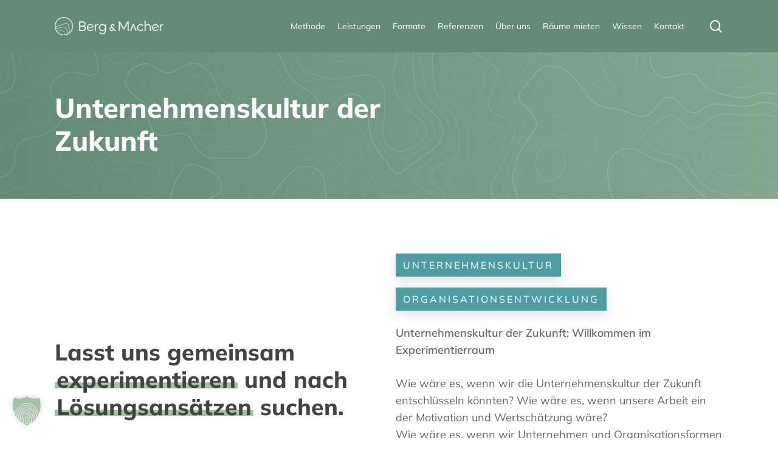

--- FILE ---
content_type: text/html; charset=UTF-8
request_url: https://berg-macher.com/unternehmenskultur-der-zukunft/
body_size: 14681
content:
<!doctype html> <html lang="de" class="no-js"> <head><link rel="dns-prefetch" href="//js-eu1.hs-scripts.com">
<link rel="stylesheet" href="https://berg-macher.com/wordpress/wp-content/cache/borlabs_cache/1/css/09eda373071615b91d8cfd0e20ebb1c260deff92_https.css" type="text/css" media="all"> <meta charset="UTF-8"> <meta name="viewport" content="width=device-width, initial-scale=1, maximum-scale=1, user-scalable=0" /><meta name='robots' content='index, follow, max-image-preview:large, max-snippet:-1, max-video-preview:-1' />  <meta name="referrer" content="no-referrer" /> <title>Unternehmenskultur der Zukunft - Experimentierraum - Berg &amp; Macher</title> <meta name="description" content="Wir haben den Experimentierraum geschaffen, um gemeinsam die „Unternehmenskultur der Zukunft“ zu erkunden. Schaut jetzt rein!" /> <link rel="canonical" href="https://berg-macher.com/unternehmenskultur-der-zukunft/" /> <meta property="og:locale" content="de_DE" /> <meta property="og:type" content="article" /> <meta property="og:title" content="Unternehmenskultur der Zukunft - Experimentierraum - Berg &amp; Macher" /> <meta property="og:description" content="Wir haben den Experimentierraum geschaffen, um gemeinsam die „Unternehmenskultur der Zukunft“ zu erkunden. Schaut jetzt rein!" /> <meta property="og:url" content="https://berg-macher.com/unternehmenskultur-der-zukunft/" /> <meta property="og:site_name" content="Berg &amp; Macher" /> <meta property="article:publisher" content="https://facebook.com/bergundmacher" /> <meta name="twitter:card" content="summary_large_image" /> <meta name="twitter:label1" content="Geschätzte Lesezeit" /> <meta name="twitter:data1" content="7 Minuten" /> <script type="application/ld+json" class="yoast-schema-graph">{"@context":"https://schema.org","@graph":[{"@type":"WebPage","@id":"https://berg-macher.com/unternehmenskultur-der-zukunft/","url":"https://berg-macher.com/unternehmenskultur-der-zukunft/","name":"Unternehmenskultur der Zukunft - Experimentierraum - Berg &amp; Macher","isPartOf":{"@id":"https://berg-macher.com/#website"},"datePublished":"2021-02-11T21:54:55+00:00","dateModified":"2022-10-24T14:09:23+00:00","description":"Wir haben den Experimentierraum geschaffen, um gemeinsam die „Unternehmenskultur der Zukunft“ zu erkunden. Schaut jetzt rein!","breadcrumb":{"@id":"https://berg-macher.com/unternehmenskultur-der-zukunft/#breadcrumb"},"inLanguage":"de","potentialAction":[{"@type":"ReadAction","target":["https://berg-macher.com/unternehmenskultur-der-zukunft/"]}]},{"@type":"BreadcrumbList","@id":"https://berg-macher.com/unternehmenskultur-der-zukunft/#breadcrumb","itemListElement":[{"@type":"ListItem","position":1,"name":"Startseite","item":"https://berg-macher.com/"},{"@type":"ListItem","position":2,"name":"Unternehmenskultur der Zukunft"}]},{"@type":"WebSite","@id":"https://berg-macher.com/#website","url":"https://berg-macher.com/","name":"Berg &amp; Macher","description":"Wir verbinden Menschen im Team und mit der Organisation.","publisher":{"@id":"https://berg-macher.com/#organization"},"potentialAction":[{"@type":"SearchAction","target":{"@type":"EntryPoint","urlTemplate":"https://berg-macher.com/?s={search_term_string}"},"query-input":{"@type":"PropertyValueSpecification","valueRequired":true,"valueName":"search_term_string"}}],"inLanguage":"de"},{"@type":"Organization","@id":"https://berg-macher.com/#organization","name":"Berg & Macher","url":"https://berg-macher.com/","logo":{"@type":"ImageObject","inLanguage":"de","@id":"https://berg-macher.com/#/schema/logo/image/","url":"https://berg-macher.com/wordpress/wp-content/uploads/2020/03/BuM_LOGO_Black_RGB.png","contentUrl":"https://berg-macher.com/wordpress/wp-content/uploads/2020/03/BuM_LOGO_Black_RGB.png","width":3124,"height":859,"caption":"Berg & Macher"},"image":{"@id":"https://berg-macher.com/#/schema/logo/image/"},"sameAs":["https://facebook.com/bergundmacher","https://www.linkedin.com/company/bergundmacher/"]}]}</script> <link rel='dns-prefetch' href='//js-eu1.hs-scripts.com' /> <link id='omgf-preload-0' rel='preload' href='//berg-macher.com/wordpress/wp-content/uploads/omgf/redux-google-fonts-salient_redux/mulish-italic-latin-ext.woff2?ver=1669977572' as='font' type='font/woff2' crossorigin /> <link id='omgf-preload-1' rel='preload' href='//berg-macher.com/wordpress/wp-content/uploads/omgf/redux-google-fonts-salient_redux/mulish-italic-latin.woff2?ver=1669977572' as='font' type='font/woff2' crossorigin /> <link id='omgf-preload-2' rel='preload' href='//berg-macher.com/wordpress/wp-content/uploads/omgf/redux-google-fonts-salient_redux/mulish-normal-latin-ext.woff2?ver=1669977572' as='font' type='font/woff2' crossorigin /> <link id='omgf-preload-3' rel='preload' href='//berg-macher.com/wordpress/wp-content/uploads/omgf/redux-google-fonts-salient_redux/mulish-normal-latin.woff2?ver=1669977572' as='font' type='font/woff2' crossorigin />                             <script data-no-optimize="1" data-no-minify="1" data-cfasync="false" type="text/javascript" src="https://berg-macher.com/wordpress/wp-content/cache/borlabs-cookie/1/borlabs-cookie-config-de.json.js?ver=3.3.23-162" id="borlabs-cookie-config-js"></script> <script data-no-optimize="1" data-no-minify="1" data-cfasync="false" type="text/javascript" src="https://berg-macher.com/wordpress/wp-content/plugins/borlabs-cookie/assets/javascript/borlabs-cookie-prioritize.min.js?ver=3.3.23" id="borlabs-cookie-prioritize-js"></script>  <link rel="https://api.w.org/" href="https://berg-macher.com/wp-json/" /><link rel="alternate" title="JSON" type="application/json" href="https://berg-macher.com/wp-json/wp/v2/pages/3885" /><link rel="EditURI" type="application/rsd+xml" title="RSD" href="https://berg-macher.com/wordpress/xmlrpc.php?rsd" /> <link rel='shortlink' href='https://berg-macher.com/?p=3885' /> <link rel="alternate" title="oEmbed (JSON)" type="application/json+oembed" href="https://berg-macher.com/wp-json/oembed/1.0/embed?url=https%3A%2F%2Fberg-macher.com%2Funternehmenskultur-der-zukunft%2F" /> <link rel="alternate" title="oEmbed (XML)" type="text/xml+oembed" href="https://berg-macher.com/wp-json/oembed/1.0/embed?url=https%3A%2F%2Fberg-macher.com%2Funternehmenskultur-der-zukunft%2F&#038;format=xml" />   <script data-no-optimize="1" data-no-minify="1" data-cfasync="false" data-borlabs-cookie-script-blocker-ignore>
    (function () {
        if ('0' === '1' && '1' === '1') {
            window['gtag_enable_tcf_support'] = true;
        }
        window.dataLayer = window.dataLayer || [];
        if (typeof window.gtag !== 'function') {
            window.gtag = function () {
                window.dataLayer.push(arguments);
            };
        }
        gtag('set', 'developer_id.dYjRjMm', true);
        if ('1' === '1') {
            let getCookieValue = function (name) {
                return document.cookie.match('(^|;)\\s*' + name + '\\s*=\\s*([^;]+)')?.pop() || '';
            };
            const gtmRegionsData = '{{ google-tag-manager-cm-regional-defaults }}';
            let gtmRegions = [];
            if (gtmRegionsData !== '\{\{ google-tag-manager-cm-regional-defaults \}\}') {
                gtmRegions = JSON.parse(gtmRegionsData);
            }
            let defaultRegion = null;
            for (let gtmRegionIndex in gtmRegions) {
                let gtmRegion = gtmRegions[gtmRegionIndex];
                if (gtmRegion['google-tag-manager-cm-region'] === '') {
                    defaultRegion = gtmRegion;
                } else {
                    gtag('consent', 'default', {
                        'ad_storage': gtmRegion['google-tag-manager-cm-default-ad-storage'],
                        'ad_user_data': gtmRegion['google-tag-manager-cm-default-ad-user-data'],
                        'ad_personalization': gtmRegion['google-tag-manager-cm-default-ad-personalization'],
                        'analytics_storage': gtmRegion['google-tag-manager-cm-default-analytics-storage'],
                        'functionality_storage': gtmRegion['google-tag-manager-cm-default-functionality-storage'],
                        'personalization_storage': gtmRegion['google-tag-manager-cm-default-personalization-storage'],
                        'security_storage': gtmRegion['google-tag-manager-cm-default-security-storage'],
                        'region': gtmRegion['google-tag-manager-cm-region'].toUpperCase().split(','),
						'wait_for_update': 500,
                    });
                }
            }
            let cookieValue = getCookieValue('borlabs-cookie-gcs');
            let consentsFromCookie = {};
            if (cookieValue !== '') {
                consentsFromCookie = JSON.parse(decodeURIComponent(cookieValue));
            }
            let defaultValues = {
                'ad_storage': defaultRegion === null ? 'denied' : defaultRegion['google-tag-manager-cm-default-ad-storage'],
                'ad_user_data': defaultRegion === null ? 'denied' : defaultRegion['google-tag-manager-cm-default-ad-user-data'],
                'ad_personalization': defaultRegion === null ? 'denied' : defaultRegion['google-tag-manager-cm-default-ad-personalization'],
                'analytics_storage': defaultRegion === null ? 'denied' : defaultRegion['google-tag-manager-cm-default-analytics-storage'],
                'functionality_storage': defaultRegion === null ? 'denied' : defaultRegion['google-tag-manager-cm-default-functionality-storage'],
                'personalization_storage': defaultRegion === null ? 'denied' : defaultRegion['google-tag-manager-cm-default-personalization-storage'],
                'security_storage': defaultRegion === null ? 'denied' : defaultRegion['google-tag-manager-cm-default-security-storage'],
                'wait_for_update': 500,
            };
            gtag('consent', 'default', {...defaultValues, ...consentsFromCookie});
            gtag('set', 'ads_data_redaction', true);
        }

        if ('0' === '1') {
            let url = new URL(window.location.href);

            if ((url.searchParams.has('gtm_debug') && url.searchParams.get('gtm_debug') !== '') || document.cookie.indexOf('__TAG_ASSISTANT=') !== -1 || document.documentElement.hasAttribute('data-tag-assistant-present')) {
                /* GTM block start */
                (function(w,d,s,l,i){w[l]=w[l]||[];w[l].push({'gtm.start':
                        new Date().getTime(),event:'gtm.js'});var f=d.getElementsByTagName(s)[0],
                    j=d.createElement(s),dl=l!='dataLayer'?'&l='+l:'';j.async=true;j.src=
                    'https://www.googletagmanager.com/gtm.js?id='+i+dl;f.parentNode.insertBefore(j,f);
                })(window,document,'script','dataLayer','GTM-KCN6G9W');
                /* GTM block end */
            } else {
                /* GTM block start */
                (function(w,d,s,l,i){w[l]=w[l]||[];w[l].push({'gtm.start':
                        new Date().getTime(),event:'gtm.js'});var f=d.getElementsByTagName(s)[0],
                    j=d.createElement(s),dl=l!='dataLayer'?'&l='+l:'';j.async=true;j.src=
                    'https://berg-macher.com/wordpress/wp-content/uploads/borlabs-cookie/' + i + '.js?ver=not-set-yet';f.parentNode.insertBefore(j,f);
                })(window,document,'script','dataLayer','GTM-KCN6G9W');
                /* GTM block end */
            }
        }


        let borlabsCookieConsentChangeHandler = function () {
            window.dataLayer = window.dataLayer || [];
            if (typeof window.gtag !== 'function') {
                window.gtag = function() {
                    window.dataLayer.push(arguments);
                };
            }

            let consents = BorlabsCookie.Cookie.getPluginCookie().consents;

            if ('1' === '1') {
                let gtmConsents = {};
                let customConsents = {};

				let services = BorlabsCookie.Services._services;

				for (let service in services) {
					if (service !== 'borlabs-cookie') {
						customConsents['borlabs_cookie_' + service.replaceAll('-', '_')] = BorlabsCookie.Consents.hasConsent(service) ? 'granted' : 'denied';
					}
				}

                if ('0' === '1') {
                    gtmConsents = {
                        'analytics_storage': BorlabsCookie.Consents.hasConsentForServiceGroup('statistics') === true ? 'granted' : 'denied',
                        'functionality_storage': BorlabsCookie.Consents.hasConsentForServiceGroup('statistics') === true ? 'granted' : 'denied',
                        'personalization_storage': BorlabsCookie.Consents.hasConsentForServiceGroup('marketing') === true ? 'granted' : 'denied',
                        'security_storage': BorlabsCookie.Consents.hasConsentForServiceGroup('statistics') === true ? 'granted' : 'denied',
                    };
                } else {
                    gtmConsents = {
                        'ad_storage': BorlabsCookie.Consents.hasConsentForServiceGroup('marketing') === true ? 'granted' : 'denied',
                        'ad_user_data': BorlabsCookie.Consents.hasConsentForServiceGroup('marketing') === true ? 'granted' : 'denied',
                        'ad_personalization': BorlabsCookie.Consents.hasConsentForServiceGroup('marketing') === true ? 'granted' : 'denied',
                        'analytics_storage': BorlabsCookie.Consents.hasConsentForServiceGroup('statistics') === true ? 'granted' : 'denied',
                        'functionality_storage': BorlabsCookie.Consents.hasConsentForServiceGroup('statistics') === true ? 'granted' : 'denied',
                        'personalization_storage': BorlabsCookie.Consents.hasConsentForServiceGroup('marketing') === true ? 'granted' : 'denied',
                        'security_storage': BorlabsCookie.Consents.hasConsentForServiceGroup('statistics') === true ? 'granted' : 'denied',
                    };
                }
                BorlabsCookie.CookieLibrary.setCookie(
                    'borlabs-cookie-gcs',
                    JSON.stringify(gtmConsents),
                    BorlabsCookie.Settings.automaticCookieDomainAndPath.value ? '' : BorlabsCookie.Settings.cookieDomain.value,
                    BorlabsCookie.Settings.cookiePath.value,
                    BorlabsCookie.Cookie.getPluginCookie().expires,
                    BorlabsCookie.Settings.cookieSecure.value,
                    BorlabsCookie.Settings.cookieSameSite.value
                );
                gtag('consent', 'update', {...gtmConsents, ...customConsents});
            }


            for (let serviceGroup in consents) {
                for (let service of consents[serviceGroup]) {
                    if (!window.BorlabsCookieGtmPackageSentEvents.includes(service) && service !== 'borlabs-cookie') {
                        window.dataLayer.push({
                            event: 'borlabs-cookie-opt-in-' + service,
                        });
                        window.BorlabsCookieGtmPackageSentEvents.push(service);
                    }
                }
            }
            let afterConsentsEvent = document.createEvent('Event');
            afterConsentsEvent.initEvent('borlabs-cookie-google-tag-manager-after-consents', true, true);
            document.dispatchEvent(afterConsentsEvent);
        };
        window.BorlabsCookieGtmPackageSentEvents = [];
        document.addEventListener('borlabs-cookie-consent-saved', borlabsCookieConsentChangeHandler);
        document.addEventListener('borlabs-cookie-handle-unblock', borlabsCookieConsentChangeHandler);
    })();
</script><meta name="generator" content="Powered by WPBakery Page Builder - drag and drop page builder for WordPress."/> <link rel="icon" href="https://berg-macher.com/wordpress/wp-content/uploads/2020/03/cropped-Social-Media-FB-Profil-720x720-transp-32x32.png" sizes="32x32" /> <link rel="icon" href="https://berg-macher.com/wordpress/wp-content/uploads/2020/03/cropped-Social-Media-FB-Profil-720x720-transp-192x192.png" sizes="192x192" /> <link rel="apple-touch-icon" href="https://berg-macher.com/wordpress/wp-content/uploads/2020/03/cropped-Social-Media-FB-Profil-720x720-transp-180x180.png" /> <meta name="msapplication-TileImage" content="https://berg-macher.com/wordpress/wp-content/uploads/2020/03/cropped-Social-Media-FB-Profil-720x720-transp-270x270.png" />  <noscript><style> .wpb_animate_when_almost_visible { opacity: 1; }</style></noscript></head><body class="wp-singular page-template-default page page-id-3885 wp-theme-salient wp-child-theme-salient-child material wpb-js-composer js-comp-ver-6.6.0 vc_responsive" data-footer-reveal="false" data-footer-reveal-shadow="none" data-header-format="default" data-body-border="off" data-boxed-style="" data-header-breakpoint="1000" data-dropdown-style="minimal" data-cae="easeOutCubic" data-cad="750" data-megamenu-width="contained" data-aie="none" data-ls="fancybox" data-apte="standard" data-hhun="0" data-fancy-form-rcs="1" data-form-style="minimal" data-form-submit="regular" data-is="minimal" data-button-style="default" data-user-account-button="false" data-flex-cols="true" data-col-gap="default" data-header-inherit-rc="false" data-header-search="true" data-animated-anchors="true" data-ajax-transitions="false" data-full-width-header="false" data-slide-out-widget-area="true" data-slide-out-widget-area-style="slide-out-from-right" data-user-set-ocm="off" data-loading-animation="none" data-bg-header="false" data-responsive="1" data-ext-responsive="true" data-ext-padding="90" data-header-resize="1" data-header-color="custom" data-transparent-header="false" data-cart="false" data-remove-m-parallax="" data-remove-m-video-bgs="" data-m-animate="0" data-force-header-trans-color="light" data-smooth-scrolling="0" data-permanent-transparent="false" > <a href="#ajax-content-wrap" class="nectar-skip-to-content">Skip to main content</a><div class="ocm-effect-wrap"><div class="ocm-effect-wrap-inner"> <div id="header-space" data-header-mobile-fixed='1'></div> <div id="header-outer" data-has-menu="true" data-has-buttons="yes" data-header-button_style="default" data-using-pr-menu="false" data-mobile-fixed="1" data-ptnm="false" data-lhe="animated_underline" data-user-set-bg="#638b78" data-format="default" data-permanent-transparent="false" data-megamenu-rt="0" data-remove-fixed="0" data-header-resize="1" data-cart="false" data-transparency-option="0" data-box-shadow="large" data-shrink-num="6" data-using-secondary="0" data-using-logo="1" data-logo-height="30" data-m-logo-height="24" data-padding="28" data-full-width="false" data-condense="false" > <div id="search-outer" class="nectar"> <div id="search"> <div class="container"> <div id="search-box"> <div class="inner-wrap"> <div class="col span_12"> <form role="search" action="https://berg-macher.com/" method="GET"> <input type="text" name="s" value="" aria-label="Search" placeholder="Search" /> <span>Hit enter to search or ESC to close</span> </form> </div> </div> </div> <div id="close"><a href="#"><span class="screen-reader-text">Close Search</span> <span class="close-wrap"> <span class="close-line close-line1"></span> <span class="close-line close-line2"></span> </span> </a></div> </div> </div> </div> <header id="top"> <div class="container"> <div class="row"> <div class="col span_3"> <a id="logo" href="https://berg-macher.com" data-supplied-ml-starting-dark="false" data-supplied-ml-starting="false" data-supplied-ml="true" > <img class="stnd skip-lazy default-logo dark-version" width="400" height="67" alt="Berg &amp; Macher" src="https://berg-macher.com/wordpress/wp-content/uploads/2020/03/BuM_LOGO_Quer_White_RGB_400x61.png" srcset="https://berg-macher.com/wordpress/wp-content/uploads/2020/03/BuM_LOGO_Quer_White_RGB_400x61.png 1x, https://berg-macher.com/wordpress/wp-content/uploads/2020/03/BuM_LOGO_Quer_White_RGB_400x61.png 2x" /><img class="mobile-only-logo skip-lazy" alt="Berg &amp; Macher" width="691" height="690" src="https://berg-macher.com/wordpress/wp-content/uploads/2020/03/BuM_BILD_LOGO_White_RGB.png" /> </a> </div> <div class="col span_9 col_last"> <a class="mobile-search" href="#searchbox"><span class="nectar-icon icon-salient-search" aria-hidden="true"></span><span class="screen-reader-text">search</span></a> <div class="slide-out-widget-area-toggle mobile-icon slide-out-from-right" data-custom-color="false" data-icon-animation="simple-transform"> <div> <a href="#sidewidgetarea" aria-label="Navigation Menu" aria-expanded="false" class="closed"> <span class="screen-reader-text">Menu</span><span aria-hidden="true"> <i class="lines-button x2"> <i class="lines"></i> </i> </span> </a></div> </div> <nav> <ul class="sf-menu"> <li id="menu-item-2343" class="menu-item menu-item-type-custom menu-item-object-custom menu-item-has-children nectar-regular-menu-item menu-item-2343"><a href="https://berg-macher.com/methode/"><span class="menu-title-text">Methode</span></a> <ul class="sub-menu"> <li id="menu-item-2344" class="menu-item menu-item-type-custom menu-item-object-custom nectar-regular-menu-item menu-item-2344"><a href="https://berg-macher.com/methode/"><span class="menu-title-text">Berg &#038; Macher<sup><span style="font-size: 1.2em;">®</span></sup>-Methode</span></a></li> <li id="menu-item-1030" class="menu-item menu-item-type-post_type menu-item-object-page nectar-regular-menu-item menu-item-1030"><a href="https://berg-macher.com/modell-organisationsentwicklung/"><span class="menu-title-text">Berg &#038; Macher®-Modell</span></a></li> </ul> </li> <li id="menu-item-3324" class="menu-item menu-item-type-post_type menu-item-object-page menu-item-has-children nectar-regular-menu-item menu-item-3324"><a href="https://berg-macher.com/leistungen/"><span class="menu-title-text">Leistungen</span></a> <ul class="sub-menu"> <li id="menu-item-3325" class="menu-item menu-item-type-custom menu-item-object-custom nectar-regular-menu-item menu-item-3325"><a href="https://berg-macher.com/leistungen/beratung-organisationsentwicklung/"><span class="menu-title-text">Organisationsentwicklung</span></a></li> <li id="menu-item-9158" class="menu-item menu-item-type-post_type menu-item-object-page nectar-regular-menu-item menu-item-9158"><a href="https://berg-macher.com/leistungen/unternehmensentwicklung-strategie-umsetzung/"><span class="menu-title-text">Wirksame Strategieumsetzung</span></a></li> <li id="menu-item-10435" class="menu-item menu-item-type-post_type menu-item-object-page nectar-regular-menu-item menu-item-10435"><a href="https://berg-macher.com/beratung-strategieumsetzung-okr/"><span class="menu-title-text">Ziele verfolgen mit OKRs</span></a></li> <li id="menu-item-6937" class="menu-item menu-item-type-post_type menu-item-object-page nectar-regular-menu-item menu-item-6937"><a href="https://berg-macher.com/leistungen/fuehrung-weiterentwickeln/"><span class="menu-title-text">Führung wirksam weiterentwickeln</span></a></li> <li id="menu-item-3326" class="menu-item menu-item-type-custom menu-item-object-custom nectar-regular-menu-item menu-item-3326"><a href="https://berg-macher.com/leistungen/unternehmenskultur-beratung/"><span class="menu-title-text">Unternehmenskultur</span></a></li> <li id="menu-item-7185" class="menu-item menu-item-type-post_type menu-item-object-page nectar-regular-menu-item menu-item-7185"><a href="https://berg-macher.com/beratung-modernes-change-management/"><span class="menu-title-text">Modernes Change Management</span></a></li> </ul> </li> <li id="menu-item-12353" class="menu-item menu-item-type-custom menu-item-object-custom menu-item-has-children nectar-regular-menu-item menu-item-12353"><a href="https://berg-macher.com/formate/"><span class="menu-title-text">Formate</span></a> <ul class="sub-menu"> <li id="menu-item-13620" class="menu-item menu-item-type-post_type menu-item-object-page nectar-regular-menu-item menu-item-13620"><a href="https://berg-macher.com/ki-leadership-fuehren-im-ki-zeitalter/"><span class="menu-title-text">KI-Leadership: Führen im KI-Zeitalter</span></a></li> <li id="menu-item-12354" class="menu-item menu-item-type-post_type menu-item-object-page nectar-regular-menu-item menu-item-12354"><a href="https://berg-macher.com/organisationscoaching/"><span class="menu-title-text">Organisationscoaching</span></a></li> <li id="menu-item-12631" class="menu-item menu-item-type-post_type menu-item-object-page nectar-regular-menu-item menu-item-12631"><a href="https://berg-macher.com/leadership-offsite/"><span class="menu-title-text">Leadership Offsite</span></a></li> <li id="menu-item-12924" class="menu-item menu-item-type-post_type menu-item-object-page nectar-regular-menu-item menu-item-12924"><a href="https://berg-macher.com/ownership-im-fuehrungsteam-tagesworkshop/"><span class="menu-title-text">Ownership im Führungsteam – Tagesworkshop</span></a></li> <li id="menu-item-12821" class="menu-item menu-item-type-post_type menu-item-object-page nectar-regular-menu-item menu-item-12821"><a href="https://berg-macher.com/feedbackreise/"><span class="menu-title-text">Feedbacklernreise</span></a></li> <li id="menu-item-12355" class="menu-item menu-item-type-post_type menu-item-object-page nectar-regular-menu-item menu-item-12355"><a href="https://berg-macher.com/workshop-routinenputz-meetingkultur/"><span class="menu-title-text">Routinenputz &#038; Meetingkultur &#8211; Workshop</span></a></li> <li id="menu-item-12792" class="menu-item menu-item-type-post_type menu-item-object-page nectar-regular-menu-item menu-item-12792"><a href="https://berg-macher.com/workshop-schnittstellen-ablaeufe/"><span class="menu-title-text">Klare Schnittstellen, starke Abläufe – Workshop</span></a></li> </ul> </li> <li id="menu-item-4062" class="menu-item menu-item-type-post_type menu-item-object-page nectar-regular-menu-item menu-item-4062"><a href="https://berg-macher.com/referenzen-organisationsberatung/"><span class="menu-title-text">Referenzen</span></a></li> <li id="menu-item-3005" class="menu-item menu-item-type-post_type menu-item-object-page menu-item-has-children nectar-regular-menu-item menu-item-3005"><a href="https://berg-macher.com/ueber-uns/"><span class="menu-title-text">Über uns</span></a> <ul class="sub-menu"> <li id="menu-item-3747" class="menu-item menu-item-type-post_type menu-item-object-page nectar-regular-menu-item menu-item-3747"><a href="https://berg-macher.com/ueber-uns/"><span class="menu-title-text">Über Berg &#038; Macher</span></a></li> <li id="menu-item-3331" class="menu-item menu-item-type-custom menu-item-object-custom nectar-regular-menu-item menu-item-3331"><a href="https://berg-macher.com/ueber-uns/#team"><span class="menu-title-text">Berg &#038; Macher Team</span></a></li> <li id="menu-item-6941" class="menu-item menu-item-type-post_type menu-item-object-page nectar-regular-menu-item menu-item-6941"><a href="https://berg-macher.com/nachhaltigkeit-beitrag/"><span class="menu-title-text">Nachhaltigkeit</span></a></li> <li id="menu-item-6350" class="menu-item menu-item-type-post_type menu-item-object-page nectar-regular-menu-item menu-item-6350"><a href="https://berg-macher.com/diversity-equity-inclusion/"><span class="menu-title-text">Diversity, Equity &#038; Inclusion</span></a></li> <li id="menu-item-6890" class="menu-item menu-item-type-post_type menu-item-object-page nectar-regular-menu-item menu-item-6890"><a href="https://berg-macher.com/arbeiten-bei-berg-macher/"><span class="menu-title-text">Arbeiten bei Berg &#038; Macher</span></a></li> <li id="menu-item-6910" class="menu-item menu-item-type-post_type menu-item-object-page nectar-regular-menu-item menu-item-6910"><a href="https://berg-macher.com/jobs/"><span class="menu-title-text">Jobs</span></a></li> </ul> </li> <li id="menu-item-11936" class="menu-item menu-item-type-post_type menu-item-object-page nectar-regular-menu-item menu-item-11936"><a href="https://berg-macher.com/basislager-zukunft/"><span class="menu-title-text">Räume mieten</span></a></li> <li id="menu-item-4191" class="menu-item menu-item-type-custom menu-item-object-custom menu-item-has-children nectar-regular-menu-item menu-item-4191"><a href="https://berg-macher.com/blog/"><span class="menu-title-text">Wissen</span></a> <ul class="sub-menu"> <li id="menu-item-1518" class="menu-item menu-item-type-post_type menu-item-object-page nectar-regular-menu-item menu-item-1518"><a href="https://berg-macher.com/blog/"><span class="menu-title-text">Ratgeber</span></a></li> <li id="menu-item-8603" class="menu-item menu-item-type-post_type menu-item-object-page nectar-regular-menu-item menu-item-8603"><a href="https://berg-macher.com/newsletter/"><span class="menu-title-text">Newsletter für wirksame Organisationsentwicklung</span></a></li> <li id="menu-item-11114" class="menu-item menu-item-type-post_type menu-item-object-page nectar-regular-menu-item menu-item-11114"><a href="https://berg-macher.com/webinare-aufzeichnungen/"><span class="menu-title-text">Webinare &#038; Aufzeichnungen</span></a></li> <li id="menu-item-12972" class="menu-item menu-item-type-post_type menu-item-object-page nectar-regular-menu-item menu-item-12972"><a href="https://berg-macher.com/berg-macher-whitepaper/"><span class="menu-title-text">Leitfäden &#038; Whitepaper</span></a></li> <li id="menu-item-4900" class="menu-item menu-item-type-post_type menu-item-object-page nectar-regular-menu-item menu-item-4900"><a href="https://berg-macher.com/podcast/"><span class="menu-title-text">Berg &#038; Macher Podcast: Agil unterwegs</span></a></li> </ul> </li> <li id="menu-item-944" class="menu-item menu-item-type-post_type menu-item-object-page nectar-regular-menu-item menu-item-944"><a href="https://berg-macher.com/kontakt/"><span class="menu-title-text">Kontakt</span></a></li> </ul> <ul class="buttons sf-menu" data-user-set-ocm="off"> <li id="search-btn"><div><a href="#searchbox"><span class="icon-salient-search" aria-hidden="true"></span><span class="screen-reader-text">search</span></a></div> </li> </ul> </nav> </div> </div> </div> </header> </div> <div id="ajax-content-wrap"> <div class="container-wrap"> <div class="container main-content"> <div class="row"> <div id="fws_69757c1b16485" data-column-margin="default" data-midnight="light" data-top-percent="5%" data-bottom-percent="5%" class="wpb_row vc_row-fluid vc_row top-level full-width-section parallax_section " style="padding-top: calc(100vw * 0.05); padding-bottom: calc(100vw * 0.05); "><div class="row-bg-wrap" data-bg-animation="none" data-bg-overlay="true"><div class="inner-wrap using-image"><div class="row-bg using-image using-bg-color" data-parallax-speed="fast" style="background-image: url(https://berg-macher.com/wordpress/wp-content/uploads/2020/03/Contour_Lines_light_Beige_40percent.png); background-position: center center; background-repeat: no-repeat; background-color: #638b78; "></div></div><div class="row-bg-overlay" style="background: #638b78; background: linear-gradient(90deg,#638b78 0%,#a2c4a5 100%); opacity: 0.5; "></div></div><div class="row_col_wrap_12 col span_12 light left"> <div class="vc_col-sm-12 wpb_column column_container vc_column_container col no-extra-padding inherit_tablet inherit_phone " data-padding-pos="all" data-has-bg-color="false" data-bg-color="" data-bg-opacity="1" data-animation="" data-delay="0" > <div class="vc_column-inner" > <div class="wpb_wrapper"> <div id="fws_69757c1b181fa" data-midnight="" data-column-margin="default" class="wpb_row vc_row-fluid vc_row inner_row " style=""><div class="row-bg-wrap"> <div class="row-bg" ></div> </div><div class="row_col_wrap_12_inner col span_12 left"> <div class="vc_col-sm-6 wpb_column column_container vc_column_container col child_column has-animation no-extra-padding inherit_tablet inherit_phone " data-padding-pos="all" data-has-bg-color="false" data-bg-color="" data-bg-opacity="1" data-animation="fade-in-from-bottom" data-delay="0"> <div class="vc_column-inner" > <div class="wpb_wrapper"> <div class="wpb_text_column wpb_content_element wpb_animate_when_almost_visible wpb_slideInUp slideInUp vc_custom_1617957114625" > <div class="wpb_wrapper"> <h1 class="mobile-smaller">Unternehmenskultur der Zukunft</h1> </div> </div> </div> </div> </div> </div></div> </div> </div> </div> </div></div> <div id="fws_69757c1b190ff" data-column-margin="default" data-midnight="dark" data-top-percent="7%" class="wpb_row vc_row-fluid vc_row full-width-section " style="padding-top: calc(100vw * 0.07); padding-bottom: 0px; "><div class="row-bg-wrap" data-bg-animation="none" data-bg-overlay="false"><div class="inner-wrap"><div class="row-bg" style=""></div></div></div><div class="row_col_wrap_12 col span_12 dark left"> <div class="vc_col-sm-6 wpb_column column_container vc_column_container col no-extra-padding inherit_tablet inherit_phone " data-padding-pos="top-bottom" data-has-bg-color="false" data-bg-color="" data-bg-opacity="1" data-animation="" data-delay="0" > <div class="vc_column-inner" > <div class="wpb_wrapper"> </div> </div> </div> <div class="vc_col-sm-4 vc_col-sm-offset-0 vc_col-xs-12 wpb_column column_container vc_column_container col no-extra-padding inherit_tablet inherit_phone " data-padding-pos="all" data-has-bg-color="false" data-bg-color="" data-bg-opacity="1" data-animation="" data-delay="0" > <div class="vc_column-inner" > <div class="wpb_wrapper"> <div class="nectar-animated-title" data-style="hinge-drop" data-color="extra-color-2"> <div class="nectar-animated-title-outer"> <div class="nectar-animated-title-inner"> <div class="wrap"><h5 style="color: #ffffff;">Unternehmenskultur</h5></div> </div> </div> </div> <div class="nectar-animated-title" data-style="hinge-drop" data-color="extra-color-2"> <div class="nectar-animated-title-outer"> <div class="nectar-animated-title-inner"> <div class="wrap"><h5 style="color: #ffffff;">Organisationsentwicklung</h5></div> </div> </div> </div> </div> </div> </div> </div></div> <div id="fws_69757c1b1a461" data-column-margin="default" data-midnight="dark" data-bottom-percent="5%" class="wpb_row vc_row-fluid vc_row full-width-section " style="padding-top: 5px; padding-bottom: calc(100vw * 0.05); "><div class="row-bg-wrap" data-bg-animation="none" data-bg-overlay="false"><div class="inner-wrap"><div class="row-bg" style=""></div></div></div><div class="row_col_wrap_12 col span_12 dark left"> <div class="vc_col-sm-6 wpb_column column_container vc_column_container col padding-2-percent inherit_tablet inherit_phone " data-padding-pos="top-bottom" data-has-bg-color="false" data-bg-color="" data-bg-opacity="1" data-animation="" data-delay="0" > <div class="vc_column-inner" > <div class="wpb_wrapper"> <div class="nectar-highlighted-text" data-style="half_text" data-exp="default" data-using-custom-color="true" data-animation-delay="false" data-color="#a2c4a5" data-color-gradient="" style=""> <h2 class="">Lasst uns gemeinsam <em>experimentieren</em> und nach <em>Lösungsansätzen</em> suchen.</h2> </div> </div> </div> </div> <div class="vc_col-sm-6 wpb_column column_container vc_column_container col no-extra-padding inherit_tablet inherit_phone " data-padding-pos="all" data-has-bg-color="false" data-bg-color="" data-bg-opacity="1" data-animation="" data-delay="0" > <div class="vc_column-inner" > <div class="wpb_wrapper"> <div class="wpb_text_column wpb_content_element " > <div class="wpb_wrapper"> <p><strong>Unternehmenskultur der Zukunft: Willkommen im Experimentierraum</strong></p> <p>Wie wäre es, wenn wir die Unternehmenskultur der Zukunft entschlüsseln könnten? Wie wäre es, wenn unsere Arbeit ein der Motivation und Wertschätzung wäre?<br /> Wie wäre es, wenn wir Unternehmen und Organisationsformen neu denken? Wie wäre es, wenn Unternehmen dazu beitragen, die Herausforderungen von morgen zu lösen?</p> </div> </div> </div> </div> </div> </div></div> <div id="fws_69757c1b1b7cb" data-column-margin="default" data-midnight="dark" data-bottom-percent="5%" class="wpb_row vc_row-fluid vc_row full-width-section " style="padding-top: 5px; padding-bottom: calc(100vw * 0.05); "><div class="row-bg-wrap" data-bg-animation="none" data-bg-overlay="false"><div class="inner-wrap"><div class="row-bg" style=""></div></div></div><div class="row_col_wrap_12 col span_12 dark left"> <div class="vc_col-sm-6 wpb_column column_container vc_column_container col padding-2-percent inherit_tablet inherit_phone " data-padding-pos="top-bottom" data-has-bg-color="false" data-bg-color="" data-bg-opacity="1" data-animation="" data-delay="0" > <div class="vc_column-inner" > <div class="wpb_wrapper"> <div class="wpb_text_column wpb_content_element wpb_animate_when_almost_visible wpb_slideInUp slideInUp" > <div class="wpb_wrapper"> <h2>Warum gibt es den Experimentierraum: Unternehmenskultur der Zukunft?</h2> </div> </div> <div class="wpb_text_column wpb_content_element " > <div class="wpb_wrapper"> <p>Wir haben den Experimentierraum geschaffen, um gemeinsam die „Unternehmenskultur der Zukunft“ zu erkunden, um nach Prototypen und Lösungen für moderne Organisationsformen zu suchen.</p> </div> </div> </div> </div> </div> <div class="vc_col-sm-6 wpb_column column_container vc_column_container col no-extra-padding inherit_tablet inherit_phone " data-padding-pos="all" data-has-bg-color="false" data-bg-color="" data-bg-opacity="1" data-animation="" data-delay="0" > <div class="vc_column-inner" > <div class="wpb_wrapper"> <div class="img-with-aniamtion-wrap " data-max-width="100%" data-max-width-mobile="default" data-shadow="none" data-animation="fade-in" > <div class="inner"> <div class="hover-wrap"> <div class="hover-wrap-inner"> <img fetchpriority="high" decoding="async" class="img-with-animation skip-lazy " data-delay="0" height="1280" width="1920" data-animation="fade-in" src="https://berg-macher.com/wordpress/wp-content/uploads/2021/02/Unternehmenskultur-der-Zukunft-Berg-Macher-web.jpg" alt="" srcset="https://berg-macher.com/wordpress/wp-content/uploads/2021/02/Unternehmenskultur-der-Zukunft-Berg-Macher-web.jpg 1920w, https://berg-macher.com/wordpress/wp-content/uploads/2021/02/Unternehmenskultur-der-Zukunft-Berg-Macher-web-300x200.jpg 300w, https://berg-macher.com/wordpress/wp-content/uploads/2021/02/Unternehmenskultur-der-Zukunft-Berg-Macher-web-1024x683.jpg 1024w, https://berg-macher.com/wordpress/wp-content/uploads/2021/02/Unternehmenskultur-der-Zukunft-Berg-Macher-web-768x512.jpg 768w, https://berg-macher.com/wordpress/wp-content/uploads/2021/02/Unternehmenskultur-der-Zukunft-Berg-Macher-web-1536x1024.jpg 1536w, https://berg-macher.com/wordpress/wp-content/uploads/2021/02/Unternehmenskultur-der-Zukunft-Berg-Macher-web-900x600.jpg 900w" sizes="(min-width: 1450px) 75vw, (min-width: 1000px) 85vw, 100vw" /> </div> </div> </div> </div> </div> </div> </div> </div></div> <div id="fws_69757c1b1d7b1" data-column-margin="default" data-midnight="dark" data-bottom-percent="5%" class="wpb_row vc_row-fluid vc_row full-width-section " style="padding-top: 5px; padding-bottom: calc(100vw * 0.05); "><div class="row-bg-wrap" data-bg-animation="none" data-bg-overlay="false"><div class="inner-wrap"><div class="row-bg" style=""></div></div></div><div class="row_col_wrap_12 col span_12 dark left"> <div class="vc_col-sm-12 wpb_column column_container vc_column_container col padding-2-percent inherit_tablet inherit_phone " data-padding-pos="top-bottom" data-has-bg-color="false" data-bg-color="" data-bg-opacity="1" data-animation="" data-delay="0" > <div class="vc_column-inner" > <div class="wpb_wrapper"> <div class="wpb_text_column wpb_content_element wpb_animate_when_almost_visible wpb_slideInUp slideInUp" > <div class="wpb_wrapper"> <h2 style="text-align: center;">Was erwartet euch im Experimentierraum?</h2> </div> </div> <div class="wpb_text_column wpb_content_element " > <div class="wpb_wrapper"> <p style="text-align: center;">Wir geben Einblick in unsere eigene Berg &amp; Macher Organisationsentwicklung, Kultur und flexible Arbeitsweise. Wir experimentieren mit neuen Organisationsformen und New Work Ansätzen. Wir erzählen konkrete Beispiele aus der Praxis, geben Tipps und teilen unsere Erfahrungen, diskutieren mit inspirierenden Experten und Agilitätstreibern, die heute schon mutig die Transformation angehen. Hier geht es um die vielen Möglichkeiten und Herausforderungen der agilen Organisationsentwicklung, Transformation und um den Kulturwandel. Unser Ziel ist es, gemeinsam eine bessere Arbeitswelt zu gestalten und positive Veränderungen anzuregen.</p> <p style="text-align: center;">Der Experimentierraum richtet sich an alle, die Unternehmenskultur und agile Organisationsentwicklung praktisch im eigenen Unternehmen initialisieren und stärken wollen.</p> </div> </div> </div> </div> </div> </div></div> <div id="fws_69757c1b1e444" data-column-margin="default" data-midnight="dark" data-bottom-percent="5%" class="wpb_row vc_row-fluid vc_row full-width-section " style="padding-top: 5px; padding-bottom: calc(100vw * 0.05); "><div class="row-bg-wrap" data-bg-animation="none" data-bg-overlay="false"><div class="inner-wrap"><div class="row-bg" style=""></div></div></div><div class="row_col_wrap_12 col span_12 dark left"> <div class="vc_col-sm-6 wpb_column column_container vc_column_container col padding-2-percent inherit_tablet inherit_phone " data-padding-pos="top-bottom" data-has-bg-color="false" data-bg-color="" data-bg-opacity="1" data-animation="" data-delay="0" > <div class="vc_column-inner" > <div class="wpb_wrapper"> <div class="img-with-aniamtion-wrap " data-max-width="100%" data-max-width-mobile="default" data-shadow="none" data-animation="fade-in" > <div class="inner"> <div class="hover-wrap"> <div class="hover-wrap-inner"> <img decoding="async" class="img-with-animation skip-lazy " data-delay="0" height="1080" width="1920" data-animation="fade-in" src="https://berg-macher.com/wordpress/wp-content/uploads/2020/11/Berg-Macher-Organisationsentwicklung-Unternehmenskultur_1920x1080-web.jpg" alt="Berg-Macher-Organisationsentwicklung-Unternehmenskultur" srcset="https://berg-macher.com/wordpress/wp-content/uploads/2020/11/Berg-Macher-Organisationsentwicklung-Unternehmenskultur_1920x1080-web.jpg 1920w, https://berg-macher.com/wordpress/wp-content/uploads/2020/11/Berg-Macher-Organisationsentwicklung-Unternehmenskultur_1920x1080-web-300x169.jpg 300w, https://berg-macher.com/wordpress/wp-content/uploads/2020/11/Berg-Macher-Organisationsentwicklung-Unternehmenskultur_1920x1080-web-1024x576.jpg 1024w, https://berg-macher.com/wordpress/wp-content/uploads/2020/11/Berg-Macher-Organisationsentwicklung-Unternehmenskultur_1920x1080-web-768x432.jpg 768w, https://berg-macher.com/wordpress/wp-content/uploads/2020/11/Berg-Macher-Organisationsentwicklung-Unternehmenskultur_1920x1080-web-1536x864.jpg 1536w" sizes="(min-width: 1450px) 75vw, (min-width: 1000px) 85vw, 100vw" /> </div> </div> </div> </div> </div> </div> </div> <div class="vc_col-sm-6 wpb_column column_container vc_column_container col no-extra-padding inherit_tablet inherit_phone " data-padding-pos="all" data-has-bg-color="false" data-bg-color="" data-bg-opacity="1" data-animation="" data-delay="0" > <div class="vc_column-inner" > <div class="wpb_wrapper"> <div class="wpb_text_column wpb_content_element wpb_animate_when_almost_visible wpb_slideInUp slideInUp" > <div class="wpb_wrapper"> <h3>Euer Nutzen?</h3> </div> </div> <div class="wpb_text_column wpb_content_element " > <div class="wpb_wrapper"> <ul> <li>Wissenstransfer, wie ihr schrittweise eure Organisation weiterentwickeln könnt</li> <li>Impulse &amp; Tipps zu praktischen Erprobungen einzelner Veränderungen</li> <li>Handlungsempfehlungen für den Start</li> <li>Empowerment und Enablement</li> </ul> <p>Wenn ihr einen Blick hinter die Kulissen bei Berg &amp; Macher werfen möchtet, empfehlen wir euch unseren Berg &amp; Macher-LinkedIn-Kanal, wo wir Einblick in unseren Teamalltag und unsere Projekte geben.</p> </div> </div> <a class="nectar-button large see-through-2 has-icon bum-default-button" style="" href="https://www.linkedin.com/company/bergundmacher/" data-color-override="false" data-hover-color-override="#a2c4a5" data-hover-text-color-override="#ffffff"><span>Hier geht's zum Berg &amp; Macher LinkedIn-Kanal</span><i class="icon-button-arrow"></i></a> </div> </div> </div> </div></div> <div id="fws_69757c1b2046f" data-column-margin="default" data-midnight="dark" data-bottom-percent="5%" class="wpb_row vc_row-fluid vc_row full-width-section " style="padding-top: 5px; padding-bottom: calc(100vw * 0.05); "><div class="row-bg-wrap" data-bg-animation="none" data-bg-overlay="false"><div class="inner-wrap"><div class="row-bg" style=""></div></div></div><div class="row_col_wrap_12 col span_12 dark left"> <div class="vc_col-sm-12 wpb_column column_container vc_column_container col padding-2-percent inherit_tablet inherit_phone " data-padding-pos="top-bottom" data-has-bg-color="false" data-bg-color="" data-bg-opacity="1" data-animation="" data-delay="0" > <div class="vc_column-inner" > <div class="wpb_wrapper"> <div class="wpb_text_column wpb_content_element wpb_animate_when_almost_visible wpb_slideInUp slideInUp" > <div class="wpb_wrapper"> <h2 style="text-align: center;">Wie können wir die Unternehmenskultur der Zukunft greifbar machen?</h2> </div> </div> <div class="wpb_text_column wpb_content_element " > <div class="wpb_wrapper"> <p style="text-align: center;">Wir machen die Unternehmenskultur der Zukunft greifbar, Indem wir über die wichtigsten Handlungsfelder vorstellen und in handelbare Teilschritte zerlegen. Wir sprechen beispielsweise mit spannenden Unternehmern darüber, wie sie ihre Organisationskultur gestärkt haben, ihre Vision und ihren Purpose definiert haben.</p> </div> </div> </div> </div> </div> </div></div> <div id="fws_69757c1b210a3" data-column-margin="default" data-midnight="dark" data-top-percent="3%" data-bottom-percent="5%" class="wpb_row vc_row-fluid vc_row full-width-section vc_row-o-equal-height vc_row-flex vc_row-o-content-middle " style="padding-top: calc(100vw * 0.03); padding-bottom: calc(100vw * 0.05); "><div class="row-bg-wrap" data-bg-animation="none" data-bg-overlay="false"><div class="inner-wrap"><div class="row-bg" style=""></div></div></div><div class="row_col_wrap_12 col span_12 dark left"> <div class="vc_col-sm-6 wpb_column column_container vc_column_container col padding-6-percent inherit_tablet inherit_phone " data-padding-pos="left" data-has-bg-color="false" data-bg-color="" data-bg-opacity="1" data-animation="" data-delay="0" > <div class="vc_column-inner" > <div class="wpb_wrapper"> <div class="img-with-aniamtion-wrap right" data-max-width="50%" data-max-width-mobile="default" data-shadow="none" data-animation="fade-in" style="margin-left: -50px;"> <div class="inner"> <div class="hover-wrap"> <div class="hover-wrap-inner"> <img decoding="async" class="img-with-animation skip-lazy " data-delay="200" height="1200" width="1200" data-animation="fade-in" src="https://berg-macher.com/wordpress/wp-content/uploads/2022/05/Berg-Macher-Podcast-Organisationsentwicklung.jpg" alt="Berg &amp; Macher Podcast Organisationsentwicklung Agil unterwegs" srcset="https://berg-macher.com/wordpress/wp-content/uploads/2022/05/Berg-Macher-Podcast-Organisationsentwicklung.jpg 1200w, https://berg-macher.com/wordpress/wp-content/uploads/2022/05/Berg-Macher-Podcast-Organisationsentwicklung-300x300.jpg 300w, https://berg-macher.com/wordpress/wp-content/uploads/2022/05/Berg-Macher-Podcast-Organisationsentwicklung-1024x1024.jpg 1024w, https://berg-macher.com/wordpress/wp-content/uploads/2022/05/Berg-Macher-Podcast-Organisationsentwicklung-150x150.jpg 150w, https://berg-macher.com/wordpress/wp-content/uploads/2022/05/Berg-Macher-Podcast-Organisationsentwicklung-768x768.jpg 768w, https://berg-macher.com/wordpress/wp-content/uploads/2022/05/Berg-Macher-Podcast-Organisationsentwicklung-100x100.jpg 100w, https://berg-macher.com/wordpress/wp-content/uploads/2022/05/Berg-Macher-Podcast-Organisationsentwicklung-140x140.jpg 140w, https://berg-macher.com/wordpress/wp-content/uploads/2022/05/Berg-Macher-Podcast-Organisationsentwicklung-500x500.jpg 500w, https://berg-macher.com/wordpress/wp-content/uploads/2022/05/Berg-Macher-Podcast-Organisationsentwicklung-350x350.jpg 350w, https://berg-macher.com/wordpress/wp-content/uploads/2022/05/Berg-Macher-Podcast-Organisationsentwicklung-1000x1000.jpg 1000w, https://berg-macher.com/wordpress/wp-content/uploads/2022/05/Berg-Macher-Podcast-Organisationsentwicklung-800x800.jpg 800w" sizes="(min-width: 1450px) 75vw, (min-width: 1000px) 85vw, 100vw" /> </div> </div> </div> </div> </div> </div> </div> <div class="vc_col-sm-6 wpb_column column_container vc_column_container col padding-3-percent inherit_tablet inherit_phone " data-padding-pos="all" data-has-bg-color="false" data-bg-color="" data-bg-opacity="1" data-animation="" data-delay="0" > <div class="vc_column-inner" > <div class="wpb_wrapper"> <div class="nectar-split-heading" data-align="default" data-m-align="inherit" data-animation-type="default" data-animation-delay="0" data-m-rm-animation="" data-stagger="" data-custom-font-size="false" ><div class="heading-line" > <div><h3>Was zum Hören?</h3> </div> </div></div> <div class="wpb_text_column wpb_content_element " > <div class="wpb_wrapper"> <p><b>Kim Wlach und Birgit Ströbel geben in unserem Berg &amp; Macher-Podcast &#8222;Agil unterwegs&#8220; Einblick in die Entwicklungsreisen agiler Organisationen und haben spannende Gäste im Gepäck.</b></p> </div> </div> <a class="nectar-button large see-through-2 has-icon bum-default-button" style="" href="https://open.spotify.com/show/2a3OhQfaYlfRNm8Ts7LrFd" data-color-override="false" data-hover-color-override="#a2c4a5" data-hover-text-color-override="#ffffff"><span>Hier geht's zu Spotify</span><i class="icon-button-arrow"></i></a> </div> </div> </div> </div></div> <div id="fws_69757c1b231b0" data-column-margin="default" data-midnight="dark" data-top-percent="3%" data-bottom-percent="5%" class="wpb_row vc_row-fluid vc_row full-width-section vc_row-o-equal-height vc_row-flex vc_row-o-content-middle " style="padding-top: calc(100vw * 0.03); padding-bottom: calc(100vw * 0.05); "><div class="row-bg-wrap" data-bg-animation="none" data-bg-overlay="false"><div class="inner-wrap"><div class="row-bg" style=""></div></div></div><div class="row_col_wrap_12 col span_12 dark left"> <div class="vc_col-sm-4 wpb_column column_container vc_column_container col padding-6-percent inherit_tablet inherit_phone " data-padding-pos="left" data-has-bg-color="false" data-bg-color="" data-bg-opacity="1" data-animation="" data-delay="0" > <div class="vc_column-inner" > <div class="wpb_wrapper"> <div class="nectar-split-heading" data-align="default" data-m-align="inherit" data-animation-type="default" data-animation-delay="0" data-m-rm-animation="" data-stagger="" data-custom-font-size="false" ><div class="heading-line" > <div><h3>Was zum Lesen?</h3> </div> </div></div> <div class="wpb_text_column wpb_content_element " > <div class="wpb_wrapper"> <p class=""><strong>Wir haben darüber geschrieben, <a href="https://berg-macher.com/warum-unternehmenskultur-in-unsicheren-zeiten-wichtig-ist/">warum Unternehmenskultur so wichtig ist</a>. Wir geben einen Einblick, warum die Unternehmenskultur mit dem Erfolg eines Unternehmens zusammenhängt. Im Artikel stellen wir auch die bekanntesten Unternehmenskultur-Modelle, wie das Kulturebenen-Modell von E.H. Schein und das Eisbergmodell von Edward T. Hall vor. Auf unserem <a target="_blank" href="https://berg-macher.com/blog/" rel="noopener">Blog</a> findet ihr immer die aktuellsten Blogartikel rund um die Themen Organisationsentwicklung, Unternehmenskultur und moderne Führung.</strong></p> </div> </div> </div> </div> </div> <div class="vc_col-sm-8 wpb_column column_container vc_column_container col padding-3-percent inherit_tablet inherit_phone " data-padding-pos="all" data-has-bg-color="false" data-bg-color="" data-bg-opacity="1" data-animation="" data-delay="0" > <div class="vc_column-inner" > <div class="wpb_wrapper"> <div class="img-with-aniamtion-wrap " data-max-width="100%" data-max-width-mobile="default" data-shadow="none" data-animation="fade-in" > <div class="inner"> <div class="hover-wrap"> <div class="hover-wrap-inner"> <img loading="lazy" decoding="async" class="img-with-animation skip-lazy " data-delay="0" height="576" width="1024" data-animation="fade-in" src="https://berg-macher.com/wordpress/wp-content/uploads/2021/02/Berg-Macher-Unternehmenskultur-der-Zukunft.jpg" alt="Berg &amp; Macher Unternehmenskultur der Zukunft" srcset="https://berg-macher.com/wordpress/wp-content/uploads/2021/02/Berg-Macher-Unternehmenskultur-der-Zukunft.jpg 1024w, https://berg-macher.com/wordpress/wp-content/uploads/2021/02/Berg-Macher-Unternehmenskultur-der-Zukunft-300x169.jpg 300w, https://berg-macher.com/wordpress/wp-content/uploads/2021/02/Berg-Macher-Unternehmenskultur-der-Zukunft-768x432.jpg 768w" sizes="auto, (min-width: 1450px) 75vw, (min-width: 1000px) 85vw, 100vw" /> </div> </div> </div> </div><a class="nectar-button large see-through-2 has-icon bum-default-button" style="" href="https://berg-macher.com/warum-unternehmenskultur-in-unsicheren-zeiten-wichtig-ist/" data-color-override="false" data-hover-color-override="#a2c4a5" data-hover-text-color-override="#ffffff"><span>Hier geht's zum Artikel "Warum Unternehmenskultur so wichtig ist"</span><i class="icon-button-arrow"></i></a> </div> </div> </div> </div></div> <div id="fws_69757c1b25076" data-column-margin="none" data-midnight="dark" data-top-percent="6%" data-bottom-percent="6%" class="wpb_row vc_row-fluid vc_row full-width-section vc_row-o-equal-height vc_row-flex vc_row-o-content-middle " style="padding-top: calc(100vw * 0.06); padding-bottom: calc(100vw * 0.06); "><div class="row-bg-wrap" data-bg-animation="none" data-bg-overlay="false"><div class="inner-wrap"><div class="row-bg" style=""></div></div></div><div class="row_col_wrap_12 col span_12 dark left"> <div class="vc_col-sm-5 wpb_column column_container vc_column_container col no-extra-padding inherit_tablet inherit_phone " data-padding-pos="all" data-has-bg-color="false" data-bg-color="" data-bg-opacity="1" data-animation="" data-delay="0" > <div class="vc_column-inner" > <div class="wpb_wrapper"> <div id="fws_69757c1b25904" data-midnight="" data-column-margin="default" class="wpb_row vc_row-fluid vc_row inner_row " style=""><div class="row-bg-wrap"> <div class="row-bg" ></div> </div><div class="row_col_wrap_12_inner col span_12 left"> <div class="vc_col-sm-12 wpb_column column_container vc_column_container col child_column no-extra-padding inherit_tablet inherit_phone " data-padding-pos="all" data-has-bg-color="false" data-bg-color="" data-bg-opacity="1" data-animation="" data-delay="0"> <div class="vc_column-inner" > <div class="wpb_wrapper"> <div class="img-with-aniamtion-wrap " data-max-width="110%" data-max-width-mobile="default" data-shadow="none" data-animation="fade-in" > <div class="inner"> <div class="hover-wrap"> <div class="hover-wrap-inner"> <img loading="lazy" decoding="async" class="img-with-animation skip-lazy " data-delay="0" height="1280" width="1920" data-animation="fade-in" src="https://berg-macher.com/wordpress/wp-content/uploads/2021/02/Berg-Macher-Unternehmenskultur-der-Zukunft_Big-Growing.jpg" alt="Unternehmenskultur der Zukunft Berg &amp; Macher" srcset="https://berg-macher.com/wordpress/wp-content/uploads/2021/02/Berg-Macher-Unternehmenskultur-der-Zukunft_Big-Growing.jpg 1920w, https://berg-macher.com/wordpress/wp-content/uploads/2021/02/Berg-Macher-Unternehmenskultur-der-Zukunft_Big-Growing-300x200.jpg 300w, https://berg-macher.com/wordpress/wp-content/uploads/2021/02/Berg-Macher-Unternehmenskultur-der-Zukunft_Big-Growing-1024x683.jpg 1024w, https://berg-macher.com/wordpress/wp-content/uploads/2021/02/Berg-Macher-Unternehmenskultur-der-Zukunft_Big-Growing-768x512.jpg 768w, https://berg-macher.com/wordpress/wp-content/uploads/2021/02/Berg-Macher-Unternehmenskultur-der-Zukunft_Big-Growing-1536x1024.jpg 1536w, https://berg-macher.com/wordpress/wp-content/uploads/2021/02/Berg-Macher-Unternehmenskultur-der-Zukunft_Big-Growing-900x600.jpg 900w" sizes="auto, (min-width: 1450px) 75vw, (min-width: 1000px) 85vw, 100vw" /> </div> </div> </div> </div> </div> </div> </div> </div></div> </div> </div> </div> <div style="" class="vc_col-sm-7 wpb_column column_container vc_column_container col padding-10-percent inherit_tablet inherit_phone " data-using-bg="true" data-padding-pos="all" data-has-bg-color="true" data-bg-color="#a2c4a5" data-bg-opacity="0.4" data-animation="" data-delay="0" > <div class="vc_column-inner" ><div class="column-bg-overlay-wrap" data-bg-animation="none"><div class="column-bg-overlay" style="opacity: 0.4; background-color: #a2c4a5;"></div></div> <div class="wpb_wrapper"> <div class="nectar-split-heading" data-align="default" data-m-align="inherit" data-animation-type="default" data-animation-delay="0" data-m-rm-animation="" data-stagger="" data-custom-font-size="false" ><div class="heading-line" > <div><h3>Was zum Anschauen?</h3> </div> </div></div> <div class="wpb_text_column wpb_content_element " > <div class="wpb_wrapper"> <p><strong>Wir haben eine Videoserie zu den Themen Organisationsentwicklung und Unternehmenskultur auf YouTube veröffentlicht und geben hier regelmäßig hilfreiche Tipps und Impulse.</strong></p> </div> </div> <a class="nectar-button large see-through-2 has-icon bum-default-button" style="" href="https://www.youtube.com/channel/UC7Inuwo3V5NJM-on_1SlYcQ" data-color-override="false" data-hover-color-override="#a2c4a5" data-hover-text-color-override="#ffffff"><span>Hier geht's zum Berg &amp; Macher YouTube-Kanal</span><i class="icon-button-arrow"></i></a> </div> </div> </div> </div></div> <div id="fws_69757c1b27503" data-column-margin="default" data-midnight="dark" data-top-percent="3%" data-bottom-percent="5%" class="wpb_row vc_row-fluid vc_row full-width-section vc_row-o-equal-height vc_row-flex vc_row-o-content-middle " style="padding-top: calc(100vw * 0.03); padding-bottom: calc(100vw * 0.05); "><div class="row-bg-wrap" data-bg-animation="none" data-bg-overlay="false"><div class="inner-wrap"><div class="row-bg" style=""></div></div></div><div class="row_col_wrap_12 col span_12 dark left"> <div class="vc_col-sm-6 wpb_column column_container vc_column_container col padding-6-percent inherit_tablet inherit_phone " data-padding-pos="left" data-has-bg-color="false" data-bg-color="" data-bg-opacity="1" data-animation="" data-delay="0" > <div class="vc_column-inner" > <div class="wpb_wrapper"> <div class="nectar-split-heading" data-align="default" data-m-align="inherit" data-animation-type="default" data-animation-delay="0" data-m-rm-animation="" data-stagger="" data-custom-font-size="false" ><div class="heading-line" > <div><h3>Unternehmenskultur in 3 Minuten erklärt</h3> </div> </div></div> <div class="wpb_text_column wpb_content_element " > <div class="wpb_wrapper"> <p class=""><strong>Wir haben uns der Herausforderung gestellt, Unternehmenskultur in 3 Minuten zu erklären. Schaut doch gern mal ins Video rein.</strong></p> </div> </div> </div> </div> </div> <div class="vc_col-sm-6 wpb_column column_container vc_column_container col padding-3-percent inherit_tablet inherit_phone " data-padding-pos="all" data-has-bg-color="false" data-bg-color="" data-bg-opacity="1" data-animation="" data-delay="0" > <div class="vc_column-inner" > <div class="wpb_wrapper"> <div class="wpb_video_widget wpb_content_element vc_clearfix vc_video-aspect-ratio-169 vc_video-el-width-100 vc_video-align-left" > <div class="wpb_wrapper"> <div class="wpb_video_wrapper"><iframe loading="lazy" title="Unternehmenskultur in 3 Minuten erklärt" width="1080" height="608" src="https://www.youtube.com/embed/N3OLX21tY1I?feature=oembed" frameborder="0" allow="accelerometer; autoplay; clipboard-write; encrypted-media; gyroscope; picture-in-picture" allowfullscreen></iframe></div> </div> </div> </div> </div> </div> </div></div> </div> </div> </div> <div id="footer-outer" data-midnight="light" data-cols="4" data-custom-color="true" data-disable-copyright="false" data-matching-section-color="true" data-copyright-line="true" data-using-bg-img="false" data-bg-img-overlay="0.8" data-full-width="false" data-using-widget-area="true" data-link-hover="default"> <div id="footer-widgets" data-has-widgets="true" data-cols="5"> <div class="container"> <div class="row"> <div class="col span_bum_footer"> <div id="text-2" class="widget widget_text"> <div class="textwidget"><p><img loading="lazy" decoding="async" class="alignnone wp-image-1127 size-full" style="width: 150px;" src="https://berg-macher.com/wordpress/wp-content/uploads/2020/03/BuM_LOGO_Grey_RGB_450x124px.png" alt="" width="450" height="124" srcset="https://berg-macher.com/wordpress/wp-content/uploads/2020/03/BuM_LOGO_Grey_RGB_450x124px.png 450w, https://berg-macher.com/wordpress/wp-content/uploads/2020/03/BuM_LOGO_Grey_RGB_450x124px-300x83.png 300w" sizes="auto, (max-width: 450px) 100vw, 450px" /></p> <p style="margin-top: 2px;"><span style="font-size: 14px;">Das Team von Berg &amp; Macher begleitet dich als Experten für agile Organisationsentwicklung, Transformation, Führung, Strategieumsetzung und Unternehmenskultur.<br /> </span></p> <p><span style="font-size: 14px;"><a href="mailto:servus@berg-macher.com">servus@berg-macher.com</a></span><br /> <span style="font-size: 14px;">+49 (0) 89 41324624<br /> (Di. – Fr. | 08:00–17:00 Uhr)</span></p> <p><span style="font-size: 14px;">Rosenheimer Straße 100</span><br /> <span style="font-size: 14px;">D-81669 München</span></p> </div> </div><div id="text-6" class="widget widget_text"> <div class="textwidget"><p>&nbsp;</p> <p>&nbsp;</p> </div> </div> </div> <div class="col span_bum_footer"> <div id="text-4" class="widget widget_text"> <div class="textwidget"></div> </div> </div> <div class="col span_bum_footer"> <div id="text-3" class="widget widget_text"> <div class="textwidget"><p><span style="font-size: 14px;"><a href="https://berg-macher.com/leistungen/">Organisationsberatung Leistungen</a></span></p> <p><span style="font-size: 14px;"><a href="https://berg-macher.com/leistungen/beratung-organisationsentwicklung/">Organisationsentwicklung</a></span><br /> <span style="font-size: 14px;"><a href="https://berg-macher.com/leistungen/unternehmensentwicklung-strategie-umsetzung/">Strategieumsetzung</a><br /> <span style="font-size: 14px;"><a href="https://berg-macher.com/leistungen/fuehrungskultur-fuehrungsteams/">Führung</a><br /> <span style="font-size: 14px;"><a href="https://berg-macher.com/leistungen/beratung-organisationsentwicklung-unternehmenskultur-transformation/">Transformation</a><br /> <span style="font-size: 14px;"><a href="https://berg-macher.com/leistungen/beratung-organisationsentwicklung-unternehmenskultur-transformation/">Unternehmenskultur</a></span><br /> </span></span></span></p> <p><span style="font-size: 14px;"><a href="https://berg-macher.com/modell-organisationsentwicklung/">Berg &amp; Macher® 5-Felder-Modell</a></span></p> </div> </div> </div> <div class="col span_bum_footer"> <div id="text-5" class="widget widget_text"> <div class="textwidget"><p><span style="font-size: 14px;"><a href="https://berg-macher.com/kontakt/">Kontakt</a></span><br /> <span style="font-size: 14px;"><a href="https://berg-macher.com/newsletter/">Newsletter</a></span><br /> <span style="font-size: 14px;"><a href="https://berg-macher.com/blog/">Blog</a><br /> <a href="https://www.youtube.com/@bergundmacher" target="_blank" rel="noopener">YouTube</a></span></p> <p><span style="font-size: 14px;"><a href="https://berg-macher.com/ueber-uns/">Über uns</a></span><br /> <span style="font-size: 14px;"><a href="https://berg-macher.com/ueber-uns/#team">Team</a><br /> <span style="font-size: 14px;"><a href="https://berg-macher.com/jobs/">Jobs</a></span><br /> <span style="font-size: 14px;"><a href="https://berg-macher.com/impressum/">Impressum</a></span><br /> <span style="font-size: 14px;"><a href="https://berg-macher.com/datenschutz/">Datenschutz</a><br /> <a href="https://berg-macher.com/agb-basislager-zukunft/">Raumvermietung AGBs</a><br /> </span></span></p> </div> </div> </div> <div class="col span_bum_footer"> <div class="widget"> <div class="bum-cert-logo-ctr"> <div class="bum-cert-logo"> </div> </div> </div> </div> </div> </div> </div> <div class="row" id="copyright" data-layout="default"> <div class="container"> <div class="col span_5"> <p>&copy; 2026 Berg &amp; Macher. </p> </div> <div class="col span_7 col_last"> <ul class="social"> <li><a target="_blank" href="http://www.linkedin.com/company/bergundmacher"><span class="screen-reader-text">linkedin</span><i class="fa fa-linkedin" aria-hidden="true"></i></a></li><li><a target="_blank" href="https://www.youtube.com/@bergundmacher"><span class="screen-reader-text">youtube</span><i class="fa fa-youtube-play" aria-hidden="true"></i></a></li><li><a target="_blank" href="http://www.instagram.com/bergundmacher/"><span class="screen-reader-text">instagram</span><i class="fa fa-instagram" aria-hidden="true"></i></a></li><li><a target="_blank" href="https://open.spotify.com/show/2a3OhQfaYlfRNm8Ts7LrFd?si=0d729ca68dc94ea5"><span class="screen-reader-text">spotify</span><i class="icon-salient-spotify" aria-hidden="true"></i></a></li><li><a href="tel:+498941324624"><span class="screen-reader-text">phone</span><i class="fa fa-phone" aria-hidden="true"></i></a></li><li><a href="mailto:servus@berg-macher.com"><span class="screen-reader-text">email</span><i class="fa fa-envelope" aria-hidden="true"></i></a></li> </ul> </div> </div> </div> </div> <div id="slide-out-widget-area-bg" class="slide-out-from-right dark"> </div> <div id="slide-out-widget-area" class="slide-out-from-right" data-dropdown-func="separate-dropdown-parent-link" data-back-txt="Back"> <div class="inner-wrap"> <div class="inner" data-prepend-menu-mobile="false"> <a class="slide_out_area_close" href="#"><span class="screen-reader-text">Close Menu</span> <span class="close-wrap"> <span class="close-line close-line1"></span> <span class="close-line close-line2"></span> </span> </a> <div class="off-canvas-menu-container mobile-only"> <ul class="menu"> <li class="menu-item menu-item-type-custom menu-item-object-custom menu-item-has-children menu-item-2343"><a href="https://berg-macher.com/methode/">Methode</a> <ul class="sub-menu"> <li class="menu-item menu-item-type-custom menu-item-object-custom menu-item-2344"><a href="https://berg-macher.com/methode/">Berg &#038; Macher<sup><span style="font-size: 1.2em;">®</span></sup>-Methode</a></li> <li class="menu-item menu-item-type-post_type menu-item-object-page menu-item-1030"><a href="https://berg-macher.com/modell-organisationsentwicklung/">Berg &#038; Macher®-Modell</a></li> </ul> </li> <li class="menu-item menu-item-type-post_type menu-item-object-page menu-item-has-children menu-item-3324"><a href="https://berg-macher.com/leistungen/">Leistungen</a> <ul class="sub-menu"> <li class="menu-item menu-item-type-custom menu-item-object-custom menu-item-3325"><a href="https://berg-macher.com/leistungen/beratung-organisationsentwicklung/">Organisationsentwicklung</a></li> <li class="menu-item menu-item-type-post_type menu-item-object-page menu-item-9158"><a href="https://berg-macher.com/leistungen/unternehmensentwicklung-strategie-umsetzung/">Wirksame Strategieumsetzung</a></li> <li class="menu-item menu-item-type-post_type menu-item-object-page menu-item-10435"><a href="https://berg-macher.com/beratung-strategieumsetzung-okr/">Ziele verfolgen mit OKRs</a></li> <li class="menu-item menu-item-type-post_type menu-item-object-page menu-item-6937"><a href="https://berg-macher.com/leistungen/fuehrung-weiterentwickeln/">Führung wirksam weiterentwickeln</a></li> <li class="menu-item menu-item-type-custom menu-item-object-custom menu-item-3326"><a href="https://berg-macher.com/leistungen/unternehmenskultur-beratung/">Unternehmenskultur</a></li> <li class="menu-item menu-item-type-post_type menu-item-object-page menu-item-7185"><a href="https://berg-macher.com/beratung-modernes-change-management/">Modernes Change Management</a></li> </ul> </li> <li class="menu-item menu-item-type-custom menu-item-object-custom menu-item-has-children menu-item-12353"><a href="https://berg-macher.com/formate/">Formate</a> <ul class="sub-menu"> <li class="menu-item menu-item-type-post_type menu-item-object-page menu-item-13620"><a href="https://berg-macher.com/ki-leadership-fuehren-im-ki-zeitalter/">KI-Leadership: Führen im KI-Zeitalter</a></li> <li class="menu-item menu-item-type-post_type menu-item-object-page menu-item-12354"><a href="https://berg-macher.com/organisationscoaching/">Organisationscoaching</a></li> <li class="menu-item menu-item-type-post_type menu-item-object-page menu-item-12631"><a href="https://berg-macher.com/leadership-offsite/">Leadership Offsite</a></li> <li class="menu-item menu-item-type-post_type menu-item-object-page menu-item-12924"><a href="https://berg-macher.com/ownership-im-fuehrungsteam-tagesworkshop/">Ownership im Führungsteam – Tagesworkshop</a></li> <li class="menu-item menu-item-type-post_type menu-item-object-page menu-item-12821"><a href="https://berg-macher.com/feedbackreise/">Feedbacklernreise</a></li> <li class="menu-item menu-item-type-post_type menu-item-object-page menu-item-12355"><a href="https://berg-macher.com/workshop-routinenputz-meetingkultur/">Routinenputz &#038; Meetingkultur &#8211; Workshop</a></li> <li class="menu-item menu-item-type-post_type menu-item-object-page menu-item-12792"><a href="https://berg-macher.com/workshop-schnittstellen-ablaeufe/">Klare Schnittstellen, starke Abläufe – Workshop</a></li> </ul> </li> <li class="menu-item menu-item-type-post_type menu-item-object-page menu-item-4062"><a href="https://berg-macher.com/referenzen-organisationsberatung/">Referenzen</a></li> <li class="menu-item menu-item-type-post_type menu-item-object-page menu-item-has-children menu-item-3005"><a href="https://berg-macher.com/ueber-uns/">Über uns</a> <ul class="sub-menu"> <li class="menu-item menu-item-type-post_type menu-item-object-page menu-item-3747"><a href="https://berg-macher.com/ueber-uns/">Über Berg &#038; Macher</a></li> <li class="menu-item menu-item-type-custom menu-item-object-custom menu-item-3331"><a href="https://berg-macher.com/ueber-uns/#team">Berg &#038; Macher Team</a></li> <li class="menu-item menu-item-type-post_type menu-item-object-page menu-item-6941"><a href="https://berg-macher.com/nachhaltigkeit-beitrag/">Nachhaltigkeit</a></li> <li class="menu-item menu-item-type-post_type menu-item-object-page menu-item-6350"><a href="https://berg-macher.com/diversity-equity-inclusion/">Diversity, Equity &#038; Inclusion</a></li> <li class="menu-item menu-item-type-post_type menu-item-object-page menu-item-6890"><a href="https://berg-macher.com/arbeiten-bei-berg-macher/">Arbeiten bei Berg &#038; Macher</a></li> <li class="menu-item menu-item-type-post_type menu-item-object-page menu-item-6910"><a href="https://berg-macher.com/jobs/">Jobs</a></li> </ul> </li> <li class="menu-item menu-item-type-post_type menu-item-object-page menu-item-11936"><a href="https://berg-macher.com/basislager-zukunft/">Räume mieten</a></li> <li class="menu-item menu-item-type-custom menu-item-object-custom menu-item-has-children menu-item-4191"><a href="https://berg-macher.com/blog/">Wissen</a> <ul class="sub-menu"> <li class="menu-item menu-item-type-post_type menu-item-object-page menu-item-1518"><a href="https://berg-macher.com/blog/">Ratgeber</a></li> <li class="menu-item menu-item-type-post_type menu-item-object-page menu-item-8603"><a href="https://berg-macher.com/newsletter/">Newsletter für wirksame Organisationsentwicklung</a></li> <li class="menu-item menu-item-type-post_type menu-item-object-page menu-item-11114"><a href="https://berg-macher.com/webinare-aufzeichnungen/">Webinare &#038; Aufzeichnungen</a></li> <li class="menu-item menu-item-type-post_type menu-item-object-page menu-item-12972"><a href="https://berg-macher.com/berg-macher-whitepaper/">Leitfäden &#038; Whitepaper</a></li> <li class="menu-item menu-item-type-post_type menu-item-object-page menu-item-4900"><a href="https://berg-macher.com/podcast/">Berg &#038; Macher Podcast: Agil unterwegs</a></li> </ul> </li> <li class="menu-item menu-item-type-post_type menu-item-object-page menu-item-944"><a href="https://berg-macher.com/kontakt/">Kontakt</a></li> </ul> <ul class="menu secondary-header-items"> </ul> </div> </div> <div class="bottom-meta-wrap"></div></div> </div> </div> <a id="to-top" class=" "><i class="fa fa-angle-up"></i></a> </div></div><script type="speculationrules">
{"prefetch":[{"source":"document","where":{"and":[{"href_matches":"\/*"},{"not":{"href_matches":["\/wordpress\/wp-*.php","\/wordpress\/wp-admin\/*","\/wordpress\/wp-content\/uploads\/*","\/wordpress\/wp-content\/*","\/wordpress\/wp-content\/plugins\/*","\/wordpress\/wp-content\/themes\/salient-child\/*","\/wordpress\/wp-content\/themes\/salient\/*","\/*\\?(.+)"]}},{"not":{"selector_matches":"a[rel~=\"nofollow\"]"}},{"not":{"selector_matches":".no-prefetch, .no-prefetch a"}}]},"eagerness":"conservative"}]}
</script> <script type="module" src="https://berg-macher.com/wordpress/wp-content/plugins/borlabs-cookie/assets/javascript/borlabs-cookie.min.js?ver=3.3.23" id="borlabs-cookie-core-js-module" data-cfasync="false" data-no-minify="1" data-no-optimize="1"></script> <!--googleoff: all--><div data-nosnippet data-borlabs-cookie-consent-required='true' id='BorlabsCookieBox'></div><div id='BorlabsCookieWidget' class='brlbs-cmpnt-container'></div><!--googleon: all--><script type="text/html" id="wpb-modifications"></script>                       <template id="brlbs-cmpnt-cb-template-salient-google-maps-salient"> <div class="brlbs-cmpnt-container brlbs-cmpnt-content-blocker brlbs-cmpnt-with-individual-styles" data-borlabs-cookie-content-blocker-id="google-maps-salient" data-borlabs-cookie-content=""><div class="brlbs-cmpnt-cb-preset-b brlbs-cmpnt-cb-google-maps-salient"> <div class="brlbs-cmpnt-cb-thumbnail" style="background-image: url('https://berg-macher.com/wordpress/wp-content/uploads/borlabs-cookie/1/brlbs-cb-google-maps-main.png')"></div> <div class="brlbs-cmpnt-cb-main"> <div class="brlbs-cmpnt-cb-content"> <p class="brlbs-cmpnt-cb-description">Sie sehen gerade einen Platzhalterinhalt von <strong>Google Maps</strong>. Um auf den eigentlichen Inhalt zuzugreifen, klicken Sie auf die Schaltfläche unten. Bitte beachten Sie, dass dabei Daten an Drittanbieter weitergegeben werden.</p> <a class="brlbs-cmpnt-cb-provider-toggle" href="#" data-borlabs-cookie-show-provider-information role="button">Mehr Informationen</a> </div> <div class="brlbs-cmpnt-cb-buttons"> <a class="brlbs-cmpnt-cb-btn" href="#" data-borlabs-cookie-unblock role="button">Inhalt entsperren</a> <a class="brlbs-cmpnt-cb-btn" href="#" data-borlabs-cookie-accept-service role="button" style="display: inherit">Erforderlichen Service akzeptieren und Inhalte entsperren</a> </div> </div> </div></div> </template> <template id="brlbs-cmpnt-cb-template-youtube-salient-lightbox"> <div class="brlbs-cmpnt-container brlbs-cmpnt-content-blocker brlbs-cmpnt-with-individual-styles" data-borlabs-cookie-content-blocker-id="youtube-salient-lightbox" data-borlabs-cookie-content=""><div class="brlbs-cmpnt-cb-preset-d brlbs-cmpnt-cb-icon-position"> <a class="brlbs-cmpnt-cb-icon" href="#" data-borlabs-cookie-show-content-blocker-modal style="background-image: url('')" role="button"> <span class="brlbs-sr-only">Weitere Informationen über den gesperrten Inhalt.</span> </a> <div style="display: none;" data-borlabs-cookie-content-blocker-information> <p class="brlbs-cmpnt-cb-description">Sie sehen gerade einen Platzhalterinhalt von <strong>YouTube</strong>. Um auf den eigentlichen Inhalt zuzugreifen, klicken Sie auf die Schaltfläche unten. Bitte beachten Sie, dass dabei Daten an Drittanbieter weitergegeben werden.</p> <div class="brlbs-cmpnt-cb-buttons"> <a class="brlbs-cmpnt-cb-btn" href="#" data-borlabs-cookie-unblock role="button">Inhalt entsperren</a> <a class="brlbs-cmpnt-cb-btn" href="#" data-borlabs-cookie-accept-service role="button" style="display: none">Erforderlichen Service akzeptieren und Inhalte entsperren</a> </div> <a class="brlbs-cmpnt-cb-provider-toggle" href="#" data-borlabs-cookie-show-provider-information role="button">Mehr Informationen</a> </div> </div></div> </template> <template id="brlbs-cmpnt-cb-template-vimeo-salient-lightbox"> <div class="brlbs-cmpnt-container brlbs-cmpnt-content-blocker brlbs-cmpnt-with-individual-styles" data-borlabs-cookie-content-blocker-id="vimeo-salient-lightbox" data-borlabs-cookie-content=""><div class="brlbs-cmpnt-cb-preset-d brlbs-cmpnt-cb-icon-position"> <a class="brlbs-cmpnt-cb-icon" href="#" data-borlabs-cookie-show-content-blocker-modal style="background-image: url('')" role="button"> <span class="brlbs-sr-only">Weitere Informationen über den gesperrten Inhalt.</span> </a> <div style="display: none;" data-borlabs-cookie-content-blocker-information> <p class="brlbs-cmpnt-cb-description">Sie sehen gerade einen Platzhalterinhalt von <strong>Vimeo</strong>. Um auf den eigentlichen Inhalt zuzugreifen, klicken Sie auf die Schaltfläche unten. Bitte beachten Sie, dass dabei Daten an Drittanbieter weitergegeben werden.</p> <div class="brlbs-cmpnt-cb-buttons"> <a class="brlbs-cmpnt-cb-btn" href="#" data-borlabs-cookie-unblock role="button">Inhalt entsperren</a> <a class="brlbs-cmpnt-cb-btn" href="#" data-borlabs-cookie-accept-service role="button" style="display: none">Erforderlichen Service akzeptieren und Inhalte entsperren</a> </div> <a class="brlbs-cmpnt-cb-provider-toggle" href="#" data-borlabs-cookie-show-provider-information role="button">Mehr Informationen</a> </div> </div></div> </template> <script type="text/javascript" id="hs-script-loader" async defer src="//js-eu1.hs-scripts.com/142018487.js"></script><script type="text/javascript" src="https://js-eu1.hs-scripts.com/142018487.js?integration=WordPress&amp;ver=11.3.21" id="leadin-script-loader-js-js"></script><script type="text/javascript" src="https://berg-macher.com/wordpress/wp-content/cache/borlabs_cache/1/js/ea5498760d7103e295864f99515ceaabbe6dbfa6_https.js"></script></body> </html>
<!--
Cached page generated by Borlabs Cache - more information https://borlabs.io/
Time to create cache: 2.38542914 sec
Time to load cache: 0.15854192
Cache file created on: 2026-01-25T02:12:44+00:00
Current time: 2026-01-30T15:05:59+00:00
-->